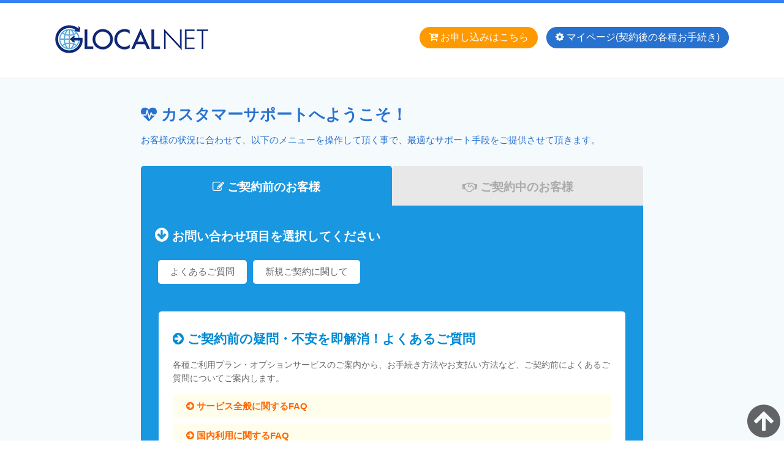

--- FILE ---
content_type: text/html
request_url: https://glocalnet.jp/cs/support/
body_size: 6330
content:
<!doctype html>
<html>
<head>
<!-- Google Tag Manager -->
<script>(function(w,d,s,l,i){w[l]=w[l]||[];w[l].push({'gtm.start':
new Date().getTime(),event:'gtm.js'});var f=d.getElementsByTagName(s)[0],
j=d.createElement(s),dl=l!='dataLayer'?'&l='+l:'';j.async=true;j.src=
'https://www.googletagmanager.com/gtm.js?id='+i+dl;f.parentNode.insertBefore(j,f);
})(window,document,'script','dataLayer','GTM-PJHJNK9P');</script>
<!-- End Google Tag Manager -->
<!-- 基本設定 -->
<meta charset="UTF-8">
<meta http-equiv="Pragma" content="no-cache">
<meta http-equiv="Cache-Control" content="no-cache">
<meta http-equiv="X-UA-Compatible" content="IE=edge">
<meta name="viewport" content="width=device-width,initial-scale=1.0,minimum-scale=1.0">
<meta name="google-site-verification" content="cbDpxmCN6h0QxHQ5U1t4E03nivQkdW3cCx-l7T2ODbg" />
<link rel="stylesheet" href="https://unpkg.com/aos@next/dist/aos.css" />
<link href="css/global_style.css" rel="stylesheet" type="text/css" media="screen">
<link href="css/responsive_style.css" rel="stylesheet" type="text/css" media="screen">
<link href="css/act_style.css" rel="stylesheet" type="text/css" media="screen">
<link href="https://maxcdn.bootstrapcdn.com/font-awesome/4.7.0/css/font-awesome.min.css" rel="stylesheet">
<link rel="shortcut icon" href="images/favicon.ico">
<!-- 基本設定 -->

<!-- SEO -->
<title>サポート総合案内 | グローカルネット</title>
<meta name="keywords" content="サポート,IMEI番号,パスワード,暗証番号,新規購入,料金,ご契約,故障,修理,盗難,紛失,操作,設定,お問い合わせ窓口,グローカルネット,glocalnet"/>
<meta property="og:locale" content="ja_JP" />
<meta property="og:type" content="website" />
<meta property="og:title" content="サポート総合案内 | グローカルネット" />
<meta property="og:description" content="グローカルネットのサポート情報。各種お手続き方法、料金・ご契約関連、故障・修理、盗難・紛失した場合の対処方法などについてご確認いただけます。" />
<meta property="og:url" content="https://glocalnet.jp/cs/support" />
<meta property="og:site_name" content="サポート総合案内 | グローカルネット" />
<meta property="og:image" content="images/sns/1200_628.jpg" />
<link rel="shortcut icon" href="images/common/favicon.ico">
<script src="https://ajax.googleapis.com/ajax/libs/jquery/3.3.1/jquery.min.js" type="text/javascript"></script>
<script src="js/page_up.js" type="text/javascript"></script>
<!-- SEO -->
<!-- SCHEMA -->
<script type="application/ld+json">
{
  "@context": "https://schema.org",
  "@type": "Organization",
  "name": "株式会社グローカルネット",
  "url": "https://glocalnet.jp/",
  "logo": "https://glocalnet.jp/common/img/logo/normal/GlocalNet.svg",
  "description": "グローカルネットのサポート情報。各種お手続き方法、料金・ご契約関連、故障・修理、盗難・紛失した場合の対処方法などについてご確認いただけます。",
  "founder": "柿田文和",
  "foundingDate": "2016-02-25",
  "address": {
    "@type": "PostalAddress",
    "postalCode": "152-0035",
    "streetAddress": "自由が丘2-17-6 BIOPHILIA PLACE JIYUGAOKA 3F",
	"addressLocality": "目黒区",
    "addressRegion": "東京都", 
    "addressCountry": "JP"
  },
  "contactPoint": [{
    "@type": "ContactPoint",
    "telephone": "+81-3-4405-9869",
    "contactType": "customer service",
    "availableLanguage": ["Japanese"]
  }]
}
</script>
<!-- /SCHEMA -->
</head>

<body>
<!-- Google Tag Manager (noscript) -->
<noscript><iframe src="https://www.googletagmanager.com/ns.html?id=GTM-PJHJNK9P"
height="0" width="0" style="display:none;visibility:hidden"></iframe></noscript>
<!-- End Google Tag Manager (noscript) -->
<!-- ヘッダーエリア-->
<header>
	<div id="head_wrap">
		<div class="logo"><a href="https://glocalnet.jp"><img src="images/logo.png" alt="サポート総合案内 | グローカルネット"></a></div>
		<!-- PC・タブレット -->
		<nav id="pc">
			<ul>
				<li><a href="https://order.glocalnet.jp/cloudwifi/"><i class="fa fa-cart-arrow-down" aria-hidden="true"></i> お申し込みはこちら</a></li>
				<li><a href="https://mypage.glocalnet.jp/login"><i class="fa fa-cog" aria-hidden="true"></i> マイページ(契約後の各種お手続き)</a></li>
			</ul>
		</nav>
		<!-- /PC・タブレット -->
		<!-- スマホ -->
		<nav id="sp">
			<!-- ハンバーガーナビエリア -->
			<div class="sp_wrap">
				<input class="sp_wrap_checkbox" id="drawerCheckbox" type="checkbox" >
				<label class="sp_wrap_icon" for="drawerCheckbox"><span class="sp_wrap_icon-parts"></span></label>
				<label class="sp_wrap_overlay" for="drawerCheckbox"></label>
				<!-- メニュー -->
				<nav class="sp_wrap_menu">
					<ul>
						<li><a href="https://glocalnet.jp/order/"><i class="fa fa-cart-arrow-down" aria-hidden="true"></i> お申し込み</a></li>
						<li><a href="https://mypage.glocalnet.jp/login"><i class="fa fa-cog" aria-hidden="true"></i> マイページ</a></li>
					</ul>
				</nav>
			</div>
			<!-- ハンバーガーナビエリア -->
		</nav>
		<!-- /スマホ -->
	</div>
</header>
<!-- /ヘッダーエリア-->

<!-- メインエリア-->
<main>
	<section id="title">
	<h1><i class="fa fa-heartbeat" aria-hidden="true"></i> カスタマーサポートへようこそ！</h1>
	<h2>お客様の状況に合わせて、以下のメニューを操作して頂く事で、最適なサポート手段をご提供させて頂きます。</h2>
	</section>
	
<div class="tabs">
    <input id="tab1" type="radio" name="tab_item" checked>
    <label class="tab_item" for="tab1"><i class="fa fa-edit" aria-hidden="true"></i> ご契約前のお客様</label>
    <input id="tab2" type="radio" name="tab_item">
    <label class="tab_item2" for="tab2"><i class="fa fa-handshake-o" aria-hidden="true"></i> ご契約中のお客様</label>
    <div class="tab_content" id="tab1_cont">
		<nav>
		<i class="fa fa-arrow-circle-down xl" aria-hidden="true"></i> お問い合わせ項目を選択してください
			<ol>
				<li><a href="#01">よくあるご質問</a></li>
				<li><a href="#02">新規ご契約に関して</a></li>
				<!--<li class="last"><a href="#03">弊社端末のみ保有中のお客様</a></li>-->
			</ol>
		</nav>
        <ul>
			<!--よくある質問-->
        	<li id="01">
				<h3><i class="fa fa-arrow-circle-right" aria-hidden="true"></i> ご契約前の疑問・不安を即解消！よくあるご質問</h3>
				<h5>各種ご利用プラン・オプションサービスのご案内から、お手続き方法やお支払い方法など、ご契約前によくあるご質問についてご案内します。</h5>
					<!--FAQボックス1-->
						<div class="hidden_box">
							<label for="label1"><i class="fa fa-arrow-circle-right" aria-hidden="true"></i> サービス全般に関するFAQ</label>
							<input type="checkbox" id="label1"/>
							<div class="hidden_show">
								<!--内容-->     
								<h6>
								<a href="https://glocalnet.jp/cs/faq/index.php?sid=3904&lang=ja&action=faq&cat=2&id=12&artlang=ja">月額の基本料金はいくらになりますか?</a><br>
								<a href="https://glocalnet.jp/cs/faq/index.php?sid=3906&lang=ja&action=faq&cat=2&id=18&artlang=ja">「あんしん補償パック」とはどのようなサービスですか？</a><br>
								<a href="https://glocalnet.jp/cs/faq/index.php?action=show&cat=2">>>上記以外のFAQを確認</a>
								</h6>
								<!--/内容-->
							</div>
						</div>
					<!--/FAQボックス1-->
					<!--FAQボックス2-->
						<div class="hidden_box">
							<label for="label2"><i class="fa fa-arrow-circle-right" aria-hidden="true"></i> 国内利用に関するFAQ</label>
							<input type="checkbox" id="label2"/>
							<div class="hidden_show">
								<!--内容-->     
								<h6>
								<a href="https://glocalnet.jp/cs/faq/index.php?sid=3911&lang=ja&action=faq&cat=7&id=1&artlang=ja">どのようなプランがありますか?</a><br>
								<a href="https://glocalnet.jp/cs/faq/index.php?sid=3913&lang=ja&action=faq&cat=7&id=17&artlang=ja">日本利用の月額定額プランを月途中から契約した場合、請求はどうなりますか。</a><br>
								<a href="https://glocalnet.jp/cs/faq/index.php?action=show&cat=7">>>上記以外のFAQを確認</a>
								</h6>
								<!--/内容-->
							</div>
						</div>
					<!--/FAQボックス2-->
					<!--FAQボックス3-->
						<div class="hidden_box">
							<label for="label3"><i class="fa fa-arrow-circle-right" aria-hidden="true"></i> 海外でのご利用に関するFAQ</label>
							<input type="checkbox" id="label3"/>
							<div class="hidden_show">
								<!--内容-->     
								<h6>
								<a href="https://glocalnet.jp/cs/faq/index.php?sid=3918&lang=ja&action=faq&cat=8&id=13&artlang=ja">海外で利用できる国はどこですか?</a><br>
								<a href="https://glocalnet.jp/cs/faq/index.php?sid=3920&lang=ja&action=faq&cat=8&id=16&artlang=ja">300MBと500MBと1GBのデータ量（どんな事がどれだけ出来るか）を教えてください。</a><br>
								<a href="https://glocalnet.jp/cs/faq/index.php?action=show&cat=8">>>上記以外のFAQを確認</a>
								</h6>
								<!--/内容-->
							</div>
						</div>
					<!--/FAQボックス3-->
					<!--FAQボックス4-->
						<div class="hidden_box">
							<label for="label4"><i class="fa fa-arrow-circle-right" aria-hidden="true"></i> 製品・端末に関するFAQ</label>
							<input type="checkbox" id="label4"/>
							<div class="hidden_show">
								<!--内容-->     
								<h6>
								<a href="https://glocalnet.jp/cs/faq/index.php?sid=3925&lang=ja&action=faq&cat=4&id=31&artlang=ja">端末の保証期間はどのくらいですか?</a><br>
								<a href="https://glocalnet.jp/cs/faq/index.php?sid=3929&lang=ja&action=faq&cat=4&id=20&artlang=ja">この端末で通話はできますか?</a><br>
								<a href="https://glocalnet.jp/cs/faq/index.php?action=show&cat=4">>>上記以外のFAQを確認</a>
								</h6>
								<!--/内容-->
							</div>
						</div>
					<!--/FAQボックス4-->
					<!--FAQボックス5-->
						<div class="hidden_box">
							<label for="label5"><i class="fa fa-arrow-circle-right" aria-hidden="true"></i> お支払い方法に関するFAQ</label>
							<input type="checkbox" id="label5"/>
							<div class="hidden_show">
								<!--内容-->     
								<h6>
								<a href="https://glocalnet.jp/cs/faq/index.php?sid=3934&lang=ja&action=faq&cat=9&id=4&artlang=ja">支払い方法の種類を教えてください</a><br>
								<a href="https://glocalnet.jp/cs/faq/index.php?sid=3936&lang=ja&action=faq&cat=9&id=5&artlang=ja">支払いに利用しているクレジットカードを変更できますか？</a><br>
								<a href="https://glocalnet.jp/cs/faq/index.php?action=show&cat=9">>>上記以外のFAQを確認</a>
								</h6>
								<!--/内容-->
							</div>
						</div>
					<!--/FAQボックス5-->
					<!--FAQボックス6-->
						<div class="hidden_box">
							<label for="label6"><i class="fa fa-arrow-circle-right" aria-hidden="true"></i> ご契約に関するFAQ</label>
							<input type="checkbox" id="label6"/>
							<div class="hidden_show">
								<!--内容-->     
								<h6>
								<a href="https://glocalnet.jp/cs/faq/index.php?sid=3941&lang=ja&action=faq&cat=1&id=3&artlang=ja">法人名義で契約はできますか？</a><br>
								<a href="https://glocalnet.jp/cs/faq/index.php?sid=3943&lang=ja&action=faq&cat=1&id=11&artlang=ja">申し込んでから、端末はいつ届きますか?</a><br>
								<a href="https://glocalnet.jp/cs/faq/index.php?action=show&cat=1">>>上記以外のFAQを確認</a>
								</h6>
								<!--/内容-->
							</div>
						</div>
					<!--/FAQボックス6-->
			</li>
			<!--/よくある質問-->

			<!--新規契約-->
        	<li id="02">
				<h3><i class="fa fa-arrow-circle-right" aria-hidden="true"></i> 新規ご契約を検討中のお客様</h3>
				<h5>お客様のご利用用途に応じ、最適なプランを見つけて頂くお手伝いを行わせていただきます。ちょっとした質問・相談でも、お気軽にお問い合わせ下さい。</h5>
				<a href="https://order.glocalnet.jp/cloudwifi/" id="btn">新規ご契約(端末購入含む)はこちら</a>
				<a href="https://glocalnet.jp/cloud/contact/" id="btn2"><i class="fa fa-envelope-o xl"></i> 新規ご契約に関するお問合せ</a>
				<a href="https://app.chatplus.jp/chat/visitor/79e64714_1?t=btn" id="btn3"><i class="fa fa-comments-o xl"></i> チャットでお問い合わせ</a>
        	</li>
			<!--/新規契約-->

			<!--通信プランのみ契約-->
        	<!--<li id="03">
				<h3><i class="fa fa-arrow-circle-right" aria-hidden="true"></i> 弊社端末のみ保有中のお客様</h3>
				<h5>家電量販店・WEBMARTにて弊社端末をご購入のお客様。または、以前のご契約で端末をお買い上げ頂いてるお客様は、データ通信プランのみご契約を頂く事で、弊社サービスをご利用いただけます。</h5>
				<a href="https://glocalnet.jp/planorder/planorder-creditcard/" id="btn">通信プランのみご契約はこちら</a>
				<a href="https://glocalnet.jp/contact/" id="btn2"><i class="fa fa-envelope-o xl"></i> 通信プランご契約に関するお問合せ</a>
				<a href="https://app.chatplus.jp/chat/visitor/79e64714_1?t=btn" id="btn3"><i class="fa fa-comments-o xl"></i> チャットでお問い合わせ</a>
        	</li>-->
			<!--/通信プランのみ契約-->
        </ul>
    </div>
    <div class="tab_content2" id="tab2_cont">
		<nav>
		<i class="fa fa-arrow-circle-down xl" aria-hidden="true"></i> お問い合わせ項目を選択してください
			<ol>
				<li><a href="#11">料金･支払い</a></li>
				<li><a href="#12">契約確認･変更</a></li>
				<li><a href="#13">ログイン情報忘れ</a></li>
				<li><a href="#14">操作･設定</a></li>
				<li><a href="#15">故障･紛失</a></li>
				<li><a href="#16">解約</a></li>
			</ol>
		</nav>
        <ul>
        	<li id="11">
        	<h4><i class="fa fa-arrow-circle-right" aria-hidden="true"></i> 料金･支払い</h4>
	        <h5>料金･支払いに関する、各種お手続きをマイページ上から行うことができます。</h5>
			<a href="https://mypage.glocalnet.jp/login" id="btn4"><i class="fa fa-cog xl" aria-hidden="true"></i> マイページはこちら</a>
        	<strong><i class="fa fa-arrow-circle-right" aria-hidden="true"></i> 料金･支払い全般に関するよくあるご質問</strong>
				<!--FAQボックス-->
					<div class="hidden_box">
						<label for="label101"><i class="fa fa-arrow-circle-right" aria-hidden="true"></i> 料金･機種代金(分割)に関するFAQ</label>
						<input type="checkbox" id="label101"/>
						<div class="hidden_show">
							<!--内容-->     
							<h6>
							<a href="https://glocalnet.jp/cs/help/index.php?sid=434&lang=ja&action=faq&cat=1&id=34&artlang=ja">料金内訳を確認したい</a><br>
							機種代金(分割)残高を確認をしたい(準備中)<br>
							<a href="https://glocalnet.jp/cs/help/?action=search&tagging_id=27">>>上記以外のFAQを確認</a>
							</h6>
							<!--/内容-->
						</div>
					</div>
				<!--/FAQボックス-->
				<!--FAQボックス-->
					<div class="hidden_box">
						<label for="label102"><i class="fa fa-arrow-circle-right" aria-hidden="true"></i> 請求書･明細書に関するFAQ</label>
						<input type="checkbox" id="label102"/>
						<div class="hidden_show">
							<!--内容-->     
							<h6>
							<a href="https://glocalnet.jp/cs/help/index.php?sid=572&lang=ja&action=faq&cat=1&id=37&artlang=ja">請求書を郵送してほしい･郵送を停止したい(準備中)</a><br>
							請求書の郵送を停止したい(準備中)<br>
							<a href="https://glocalnet.jp/cs/help/?action=search&tagging_id=36">>>上記以外のFAQを確認</a>
							</h6>
							<!--/内容-->
						</div>
					</div>
				<!--/FAQボックス-->
				<!--FAQボックス-->
					<div class="hidden_box">
						<label for="label103"><i class="fa fa-arrow-circle-right" aria-hidden="true"></i> お支払いに関するFAQ</label>
						<input type="checkbox" id="label103"/>
						<div class="hidden_show">
							<!--内容-->     
							<h6>
							<a href="https://glocalnet.jp/cs/help/index.php?sid=450&lang=ja&action=faq&cat=1&id=1&artlang=ja">利用カードの確認･変更をしたい</a><br>
							支払い期日(引落し日)を確認したい(準備中)<br>
							<a href="https://glocalnet.jp/cs/help/?action=search&tagging_id=29">>>上記以外のFAQを確認</a>
							</h6>
							<!--/内容-->
						</div>
					</div>
				<!--/FAQボックス-->
     		</li>
        	<li id="12">
        	<h4><i class="fa fa-arrow-circle-right" aria-hidden="true"></i> 契約確認･変更手続き</h4>
        	<h5>ご契約内容はマイページよりご確認いただけます。</h5>
			<a href="https://mypage.glocalnet.jp/login" id="btn4"><i class="fa fa-cog xl" aria-hidden="true"></i> マイページはこちら</a>
        	<strong><i class="fa fa-arrow-circle-right" aria-hidden="true"></i> 契約確認･変更手続きに関するよくあるご質問</strong>
				<!--FAQボックス-->
					<div class="hidden_box">
						<label for="label104"><i class="fa fa-arrow-circle-right" aria-hidden="true"></i> プラン確認･変更に関するFAQ</label>
						<input type="checkbox" id="label104"/>
						<div class="hidden_show">
							<!--内容-->     
							<h6>
							<a href="https://glocalnet.jp/cs/help/index.php?sid=452&lang=ja&action=faq&cat=1&id=20&artlang=ja">プランの確認をしたい</a><br>
							プランの変更をしたい(準備中)<br>
							<a href="https://glocalnet.jp/cs/help/?action=search&tagging_id=30">>>上記以外のFAQを確認</a>
							</h6>
							<!--/内容-->
						</div>
					</div>
				<!--/FAQボックス-->
				<!--FAQボックス-->
					<div class="hidden_box">
						<label for="label105"><i class="fa fa-arrow-circle-right" aria-hidden="true"></i> 契約者(請求先)情報の確認･変更について</label>
						<input type="checkbox" id="label105"/>
						<div class="hidden_show">
							<!--内容-->     
							<h6>
							<a href="https://glocalnet.jp/cs/help/index.php?sid=623&lang=ja&action=faq&cat=1&id=38&artlang=ja">請求先情報を確認･変更したい(準備中)</a><br>
							<a href="https://glocalnet.jp/cs/help/index.php?sid=626&lang=ja&action=faq&cat=1&id=12&artlang=ja">契約者死亡時の手続きについて確認したい</a><br>
							契約名義を確認･変更したい(準備中)<br>
							<a href="https://glocalnet.jp/cs/help/?action=search&tagging_id=31">>>上記以外のFAQを確認</a>
							</h6>
							<!--/内容-->
						</div>
					</div>
				<!--/FAQボックス-->
				<!--FAQボックス-->
					<div class="hidden_box">
						<label for="label106"><i class="fa fa-arrow-circle-right" aria-hidden="true"></i> データ通信量の確認･追加方法について</label>
						<input type="checkbox" id="label106"/>
						<div class="hidden_show">
							<!--内容-->     
							<h6>
							<a href="https://glocalnet.jp/cs/help/index.php?sid=434&lang=ja&action=faq&cat=5&id=21&artlang=ja">データ通信量を確認したい</a><br>
							<a href="https://glocalnet.jp/cs/help/index.php?sid=434&lang=ja&action=faq&cat=5&id=18&artlang=ja">データの追加購入をしたい</a><br>
							<a href="https://glocalnet.jp/cs/help/?action=search&tagging_id=28">>>上記以外のFAQを確認</a>
							</h6>
							<!--/内容-->
						</div>
					</div>
				<!--/FAQボックス-->
        	</li>
        	<li id="13">
        	<h4><i class="fa fa-arrow-circle-right" aria-hidden="true"></i> ログイン情報忘れ</h4>
        	<h5>ログインに必要なパスワードをお忘れの場合、以下のボタンより再設定を行うことができます。</h5>
			<a href="https://mypage.glocalnet.jp/resetpswd" id="btn4"><i class="fa fa-envelope-o xl"></i> ログインパスワードリセットはこちら</a>
			<strong><i class="fa fa-arrow-circle-right" aria-hidden="true"></i> 各種情報忘れに関するよくあるご質問</strong>
				<!--FAQボックス-->
					<div class="hidden_box">
						<label for="label107"><i class="fa fa-arrow-circle-right" aria-hidden="true"></i> IMEI番号･ログイン情報を確認する</label>
						<input type="checkbox" id="label107"/>
						<div class="hidden_show">
							<!--内容-->     
							<h6>
							IMEI番号を確認したい(準備中)<br>
							マイページログイン情報を確認したい(準備中)<br>
							<a href="https://glocalnet.jp/cs/help/?action=search&tagging_id=30">>>上記以外のFAQを確認</a>
							</h6>
							<!--/内容-->
						</div>
					</div>
				<!--/FAQボックス-->
       		</li>
        	<li id="14">
        	<h4><i class="fa fa-arrow-circle-right" aria-hidden="true"></i> 操作･設定</h4>
        	<h5>[受付時間]9:00〜17:00 (土日祝除く)にて、チャットサポートをお受付致しております。</h5>
			<a href="https://app.chatplus.jp/chat/visitor/79e64714_1?t=btn" id="btn4"><i class="fa fa-comments-o xl"></i> チャットでお問い合わせ</a>
			<strong><i class="fa fa-arrow-circle-right" aria-hidden="true"></i> 操作･設定全般に関するよくあるご質問</strong>
				<!--FAQボックス-->
					<div class="hidden_box">
						<label for="label108"><i class="fa fa-arrow-circle-right" aria-hidden="true"></i> 初期設定について</label>
						<input type="checkbox" id="label108"/>
						<div class="hidden_show">
							<!--内容-->     
							<h6>
							<a href="https://glocalnet.jp/cs/help/index.php?sid=530&lang=ja&action=faq&cat=2&id=35&artlang=ja">[U2s]初期設定の方法・マニュアルを確認したい</a><br>
							<a href="https://glocalnet.jp/cs/help/index.php?sid=530&lang=ja&action=faq&cat=2&id=36&artlang=ja">[G3s]初期設定の方法・マニュアルを確認したい</a><br>
							<a href="https://glocalnet.jp/cs/help/?action=search&tagging_id=35">>>上記以外のFAQを確認</a>
							</h6>
							<!--/内容-->
						</div>
					</div>
				<!--/FAQボックス-->
        	</li>
        	<li id="15">
        	<h4><i class="fa fa-arrow-circle-right" aria-hidden="true"></i> 故障･紛失</h4>
        	<h5>IMEI番号がお分かりになる場合、以下のお問合せフォームより修理(または紛失に伴う利用停止)等各種お手続きを行なって頂けます。</h5>
			<a href="https://glocalnet.jp/cloud/chkimei/" id="btn4"><i class="fa fa-envelope-o xl"></i> トラブルサポートフォームはこちら</a>
			<strong><i class="fa fa-arrow-circle-right" aria-hidden="true"></i> 故障･紛失全般に関するよくあるご質問</strong>
				<!--FAQボックス-->
					<div class="hidden_box">
						<label for="label109"><i class="fa fa-arrow-circle-right" aria-hidden="true"></i> インターネットの不具合について</label>
						<input type="checkbox" id="label109"/>
						<div class="hidden_show">
							<!--内容-->     
							<h6>
							ご自身のSIMカードを入れたが使えない。(準備中)<br>
							<a href="https://glocalnet.jp/cs/help/index.php?sid=514&lang=ja&action=faq&cat=2&id=32&artlang=ja">インターネットは利用できるが、速度が非常に遅い。</a><br>
							<a href="https://glocalnet.jp/cs/help/?action=search&tagging_id=32">>>上記以外のFAQを確認</a>
							</h6>
							<!--/内容-->
						</div>
					</div>
				<!--/FAQボックス-->
				<!--FAQボックス-->
					<div class="hidden_box">
						<label for="label110"><i class="fa fa-arrow-circle-right" aria-hidden="true"></i> 端末に不具合がある</label>
						<input type="checkbox" id="label110"/>
						<div class="hidden_show">
							<!--内容-->     
							<h6>
							<a href="https://glocalnet.jp/cs/help/index.php?sid=558&lang=ja&action=faq&cat=2&id=24&artlang=ja">電源が入らなくなりました。</a><br>
							<a href="https://glocalnet.jp/cs/help/index.php?sid=558&lang=ja&action=faq&cat=2&id=25&artlang=ja">電源が落とせない。固まってしまった。</a><br>
							<a href="https://glocalnet.jp/cs/help/index.php?sid=558&lang=ja&action=faq&cat=2&id=27&artlang=ja">エラーコード「12」が表示される。</a><br>
							<a href="https://glocalnet.jp/cs/help/?action=search&tagging_id=21">>>上記以外のFAQを確認</a>
							</h6>
							<!--/内容-->
						</div>
					</div>
				<!--/FAQボックス-->
				<!--FAQボックス-->
					<div class="hidden_box">
						<label for="label111"><i class="fa fa-arrow-circle-right" aria-hidden="true"></i> 修理･交換方法を知りたい</label>
						<input type="checkbox" id="label111"/>
						<div class="hidden_show">
							<!--内容-->     
							<h6>
							<a href="https://glocalnet.jp/cs/help/index.php?sid=562&lang=ja&action=faq&cat=3&id=15&artlang=ja">画面が破損した。</a><br>
							あんしん保証パックを使って修理したい。(準備中)<br>
							<a href="https://glocalnet.jp/cs/help/index.php?action=show&cat=3">>>上記以外のFAQを確認</a>
							</h6>
							<!--/内容-->
						</div>
					</div>
				<!--/FAQボックス-->
				<!--FAQボックス-->
					<div class="hidden_box">
						<label for="label112"><i class="fa fa-arrow-circle-right" aria-hidden="true"></i> 紛失・盗難にあってしまった</label>
						<input type="checkbox" id="label112"/>
						<div class="hidden_show">
							<!--内容-->     
							<h6>
							<a href="https://glocalnet.jp/cs/help/index.php?sid=562&lang=ja&action=faq&cat=3&id=13&artlang=ja">端末を紛失してしまいました。</a><br>
							盗難にあってしまったので回線を止めたい。(準備中)<br>
							端末が見つかったので回線を再開したい。(準備中)<br>
							<a href="https://glocalnet.jp/cs/help/index.php?action=show&cat=3">>>上記以外のFAQを確認</a>
							</h6>
							<!--/内容-->
						</div>
					</div>
				<!--/FAQボックス-->
        	</li>
        	<!--<li><h4><i class="fa fa-arrow-circle-right" aria-hidden="true"></i> 機種変更をご検討中</h4></li>-->
        	<li id="16">
        	<h4><i class="fa fa-arrow-circle-right" aria-hidden="true"></i> 解約</h4>
        	<h5>以下のお問合せボタンより、ご解約に関するお手続きを行なって頂けます。</h5>
			<a href="https://glocalnet.jp/cloud/chkimei/" id="btn4"><i class="fa fa-envelope-o xl"></i> ご解約に関するお問合せはこちら</a>
			<strong><i class="fa fa-arrow-circle-right" aria-hidden="true"></i> 解約・他社への乗換をご検討中のお客さまへ</strong>
				<!--FAQボックス-->
					<div class="hidden_box">
						<label for="label113"><i class="fa fa-arrow-circle-right" aria-hidden="true"></i> 月々の利用料金に不満がある</label>
						<input type="checkbox" id="label113"/>
						<div class="hidden_show">
							<!--内容-->     
							<h6>
							ご利用プランの見直しをおすすめいたします！お客様のご利用スタイルに合わせて、マッチする料金プランをご選択いただく事で、月々のご料金を節約できるかもしれません。<br>
							<a href="https://app.chatplus.jp/chat/visitor/79e64714_1?t=btn" id="btn5"><i class="fa fa-comments-o xl"></i> チャットで相談する</a>
							</h6>
							<!--/内容-->
						</div>
					</div>
				<!--/FAQボックス-->
				<!--FAQボックス-->
					<div class="hidden_box">
						<label for="label114"><i class="fa fa-arrow-circle-right" aria-hidden="true"></i> 故障・紛失をきっかけにしたご解約希望</label>
						<input type="checkbox" id="label114"/>
						<div class="hidden_show">
							<!--内容-->     
							<h6>
							ご購入後一年間以内は無償修理・交換を行なっていただけます。また、あんしん保証パックご利用で、紛失時も特別価格での端末再購入が可能です。ご解約の前にこれらサポート制度のご利用もご検討ください。<br>
							<a href="https://app.chatplus.jp/chat/visitor/79e64714_1?t=btn" id="btn5"><i class="fa fa-comments-o xl"></i> チャットで相談する</a>
							</h6>
							<!--/内容-->
						</div>
					</div>
				<!--/FAQボックス-->
			<strong><br><i class="fa fa-arrow-circle-right" aria-hidden="true"></i> 解約に関するよくあるご質問</strong>
				<!--FAQボックス-->
					<div class="hidden_box">
						<label for="label115"><i class="fa fa-arrow-circle-right" aria-hidden="true"></i> 解約に関するよくあるご質問</label>
						<input type="checkbox" id="label115"/>
						<div class="hidden_show">
							<!--内容-->     
							<h6>
							<a href="https://glocalnet.jp/cs/help/index.php?sid=565&lang=ja&action=faq&cat=1&id=10&artlang=ja">解約はいつでもできますか？</a><br>
							<a href="https://glocalnet.jp/cs/help/index.php?sid=691&lang=ja&action=faq&cat=1&id=5&artlang=ja">解約するにはいつまでに連絡すればいいですか？</a><br>
							<a href="https://glocalnet.jp/cs/help/index.php?action=show&cat=1">>>上記以外のFAQを確認</a>
							</h6>
							<!--/内容-->
						</div>
					</div>
				<!--/FAQボックス-->
        	</li>
        </ul>
	</div>
</div>
</main>
<!-- /メインエリア-->

<!-- フッターエリア-->
<footer>
	<a href="https://glocalnet.jp"><img src="images/logo_wh.png" alt="株式会社グローカルネット" class="footer_logo"></a><br>
		<nav>
			<ul>
				<li><a href="https://glocalnet.jp/company/" target="_blank">会社案内</a></li>
				<li><a href="https://glocalnet.jp/rule-2/" target="_blank">利用規約</a></li>
				<li><a href="https://glocalnet.jp/tokutei/" target="_blank">特定商取引法に基づく表示</a></li>
				<li><a href="https://glocalnet.jp/terms/privacy_policy.html" target="_blank">個人情報保護方針</a></li>
			</ul>
		</nav>
		<p class="copy">
			&copy; Glocalnet Co.,Ltd. All rights reserved.
		</p>
</footer>
<!-- /フッターエリア-->

<!--ナビ表示-->
<div id="page_top"><a href="#"></a></div>
<!--/ナビ表示-->

</body>
</html>


--- FILE ---
content_type: text/css
request_url: https://glocalnet.jp/cs/support/css/global_style.css
body_size: 1646
content:
@charset "UTF-8";
/* CSS Document */
*/h1,h2,h3,h4,h5,h6,p,blockquote,em,img,q,small,strong,var,b,i,dl,dt,dd,ol,ul,li,form,label,legend,caption,article{margin:0; border:0;padding:0; outline:0; vertical-align:baseline; background:transparent}

/* Font　設定 */
@font-face { font-family: "Yu Gothic"; src: local("Yu Gothic Medium"); font-weight: 100;}
@font-face { font-family: "Yu Gothic"; src: local("Yu Gothic Medium"); font-weight: 200;}
@font-face { font-family: "Yu Gothic"; src: local("Yu Gothic Medium"); font-weight: 300;}
@font-face { font-family: "Yu Gothic"; src: local("Yu Gothic Medium"); font-weight: 400;}
@font-face { font-family: "Yu Gothic"; src: local("Yu Gothic Bold"); font-weight: bold;}
@font-face { font-family: "Helvetica Neue"; src: local("Helvetica Neue Regular"); font-weight: 100;}
@font-face { font-family: "Helvetica Neue"; src: local("Helvetica Neue Regular"); font-weight: 200;}
html { font-family: -apple-system, BlinkMacSystemFont, "Helvetica Neue", "Yu Gothic", YuGothic, Verdana, Meiryo, "M+ 1p", sans-serif;}
@media all and (-ms-high-contrast: none)  { html { font-family: Verdana, Meiryo, sans-serif; }}
@media all and (-ms-high-contrast: active) { html { font-family: Verdana, Meiryo, sans-serif; }}

/* 背景設定 */
body { margin: 0 auto;}
#pc {display:block;}
#sp {display:none;}

/* ヘッダ設定 */
header { width: 100%; margin: 0 auto; border-top: solid 5px #3880f5; border-bottom: solid 1px #e9e9e9;}
header #head_wrap { width: 94%; display: flex; margin: 0 auto;}
header nav{ width: 70%; text-align: right;}
header ul{ padding-top: 30px; list-style: none; display: inline-block;}
header ul li:first-child { padding: 8px 15px 10px; background-color: #FF9900; text-align: center; border-radius: 30px; display: inline;}
header ul li:last-child { margin-left: 10px; padding: 8px 15px 10px; background-color: #2771cf; text-align: center; border-radius: 30px; display: inline;}
header a{ color: white; font-size: 16px; text-decoration: none; font-weight: normal;}
header .logo{ width: 30%;}
header .logo img{ width: 250px; margin: 36px 0;}

/* メイン設定 */
main { width: 100%; margin: 0 auto; text-align: left; padding: 20px 0; background-color: #f5fafd;}
main #title { width: 820px; margin: 0 auto;}
main #title h1 {font-size: 26px; color: #2771cf; margin-bottom: 2px;}
main #title h2 {font-size: 15px; color: #2771cf; font-weight: normal; line-height: 1.6; margin-bottom: 30px; display: block;}
main ul { width: 96%; margin: 17px auto; padding-left: 0; list-style: none; display: flex; flex-wrap: wrap; justify-content: space-between;}
main ul li { width: 92%; margin: 10px 1% 15px; padding: 3%; background-color: #FFF; line-height: 1.6; border-radius: 5px;}
main h3 { font-size: 21px; color: #008ad4; margin: 5px 0 15px;}
main h4 { font-size: 21px; color: #0060cd; margin: 5px 0 15px;}
main h5 { font-size: 14px; margin: 0 0 15px; line-height: 1.6; font-weight: normal;}
main h6 { font-size: 14px; margin: 0 20px; line-height: 2; font-weight: normal;}
main strong { font-size: 16px; color: #fa3333; margin: 0 0 15px; line-height: 1.8; font-weight: bold; display: block;}
main a { text-decoration: none;}
main .xl { font-size: 1.3em}
main nav { width: 95.5%; margin: 30px auto; display: block; font-size: 20px; color: #FFF; font-weight: bold;}
main ol { padding-left: 0; list-style: none; display: flex; flex-wrap: wrap;}
main ol li{ background-color: #FFF; font-size: 15px; color: #000; margin: 5px; padding: 10px 20px; border-radius: 5px; float:left; white-space:nowrap;} 
main ol li a { color: #666; text-decoration: none; font-weight: normal;}

/*タブ設定*/
.tabs { width: 820px; margin: 20px auto;}
.tab_item,.tab_item2 { font-size: 19px; width: 50%; height: 65px; background-color: #e8e8e8; line-height: 70px; text-align: center; color: #aaaaaa; font-weight: bold; display: block; float: left; border-radius: 5px 5px 0 0;}
.tabs input:checked + .tab_item { background-color: #1997e0; color: #fff;}
.tabs input:checked + .tab_item2 { background-color: #2771cf; color: #fff;}
input[name="tab_item"] { display: none;}
#tab1:checked ~ #tab1_cont,#tab2:checked ~ #tab2_cont { display: block;}
.tab_content { background-color: #1997e0; font-size: 15px; color: #666; padding: 5px; border-radius: 0 0 5px 5px; display: none; clear: both; overflow: hidden;}
.tab_content2 { background-color: #2771cf; font-size: 15px; color: #666; padding: 5px; border-radius: 0 0 5px 5px; display: none; clear: both; overflow: hidden;}
#btn { font-size: 15px; width: 70%; background-color: #fa3333; text-align: center; color: white; font-weight: bold; text-decoration: none; border-radius: 30px; margin: 20px auto 15px; padding: 10px 0; display: block;}
#btn2 { font-size: 15px; width: 70%; background-color: #FF9900; text-align: center; color: white; font-weight: bold; text-decoration: none; border-radius: 30px; margin: 15px auto 15px; padding: 10px 0; display: block;}
#btn3 { font-size: 15px; width: 70%; background-color: #FF9900; text-align: center; color: white; font-weight: bold; text-decoration: none; border-radius: 30px; margin: 0 auto 10px; padding: 10px 0; display: block;}
#btn4 { font-size: 15px; width: 70%; background-color: #FF9900; text-align: center; color: white; font-weight: bold; text-decoration: none; border-radius: 30px; margin: 15px auto 30px; padding: 10px 0; display: block;}
#btn5 { font-size: 15px; width: 70%; background-color: #FF9900; text-align: center; color: white; font-weight: bold; text-decoration: none; border-radius: 30px; margin: 15px auto 5px; padding: 10px 0; display: block;}

/*タブ内展開メニュー*/
.hidden_box { width: 100%; margin: 8px 0; padding: 0;}

/*ボタン装飾*/
.hidden_box label { width: 94%; padding: 8px 3%; font-weight: bold; color: #FF6600; cursor :pointer; background: #fffeec; display: block; border-radius: 5px;}

/*ボタンホバー時*/
.hidden_box label:hover { background: #fffdd4;}
.hidden_box input { display: none;}
.hidden_box .hidden_show { height: 0; padding: 0; overflow: hidden; opacity: 0;}
.hidden_box input:checked ~ .hidden_show {padding: 10px 0; height: auto; opacity: 1;}

/* フッター設定 */
footer { width: 100%; color: white; margin: 0 auto; text-align: center; padding: 30px 0 10px; background-color: #2771cf;}
footer nav { text-align: center;}
footer ul { width: 90%; margin: 0 auto; padding: 15px 0; text-align: center;}
footer ul li { font-size: 12px; display: inline; margin-left: 5px; padding-left: 10px; border-left: 1px solid white;}
footer ul li:first-child { margin-left: 0; padding-left: 0; border-left: 0;}
footer a { color: white; text-decoration: none;}
footer .footer_logo { width: 250px;}
footer .copy { font-size: 11px; text-align: center; margin-bottom: 20px;}

/* 上に上がる */
#page_top{
  width: 60px;
  height: 60px;
  position: fixed;
  right: 0;
  bottom: 0;
  opacity: 0.6;
}
#page_top a{
  width: 60px;
  height: 60px;
  text-decoration: none;
}
#page_top a::before{
  font-family: 'FontAwesome';
  font-weight: 900;
  content: '\f0aa';
  font-size: 60px;
  color: #000;
}

--- FILE ---
content_type: text/css
request_url: https://glocalnet.jp/cs/support/css/responsive_style.css
body_size: 653
content:
@charset "UTF-8";

/*　画面サイズが1200pxまで、以下のスタイル適用 */
@media (min-width: 1200px){
/* パンくずコンテナ(pc) */
header #head_wrap { width: 1100px; display: flex; margin: 0 auto;}
#pc {display:block;}
#sp {display:none;}
}

/*　画面サイズが896pxまで、以下のスタイル適用 */
@media (max-width: 896px){
/* ヘッダ設定 */
header #head_wrap {width: 94%;}
/* メイン設定 */
main #title { width: 94%;}
main #title h1 {font-size: 24px; margin-bottom: 2px;}
main #title h2 {font-size: 14px; line-height: 1.6; margin-bottom: 30px;}
main h3 { font-size: 19px; margin: 5px 0 15px;}
main h4 { font-size: 19px; margin: 5px 0 15px;}
main h5 { font-size: 13px; margin: 0 0 15px; line-height: 1.6;}
main h6 { font-size: 13px; margin: 0 20px; line-height: 2;}
main strong { font-size: 14px; margin: 0 0 15px; line-height: 1.8;}
main .xl { font-size: 1.3em}
main nav { width: 94.5%; margin: 30px auto; font-size: 18px;}
main ol li{ font-size: 13px; margin: 5px; padding: 10px 20px;} 
/*タブ切り替え全体のスタイル*/
.tabs { width: 94%;}
/*タブ設定*/
.tab_item,.tab_item2 { font-size: 17px; height: 55px; line-height: 60px;}
.tab_content { font-size: 14px; padding: 5px; border-radius: 0 0 5px 5px;}
.tab_content2 { font-size: 14px; padding: 5px; border-radius: 0 0 5px 5px;}
#btn { font-size: 14px; width: 100%; margin: 20px 0 15px; padding: 10px 0;}
#btn2 { font-size: 14px; width: 100%; margin: 15px 0 15px; padding: 10px 0;}
#btn3 { font-size: 14px; width: 100%; margin: 0 0 10px; padding: 10px 0;}
#btn4 { font-size: 14px; width: 100%; margin: 15px 0 30px; padding: 10px 0;}
#btn5 { font-size: 14px; width: 100%; margin: 15px 0 5px; padding: 10px 0;}
}



/*　画面サイズが480pxまで、以下のスタイル適用 */
@media (max-width: 480px){
/* ロゴサイズ設定 */
header .logo img{width: 200px; margin: 12px 0;}
footer .footer_logo {width: 200px;}
/* メイン設定 */
main #title h1 {font-size: 20px; margin-bottom: 1.6px;}
main #title h2 {font-size: 14px; line-height: 1.4; margin-bottom: 30px;}
main h3 { font-size: 17px; margin: 5px 5px 10px;}
main h4 { font-size: 17px; margin: 5px 5px 15px;}
main h5 { font-size: 13px; margin: 0 5px 15px; line-height: 1.6;}
main h6 { font-size: 13px; margin: 0 25px; line-height: 2;}
main strong { font-size: 14px; margin: 0 5px 10px; line-height: 1.4;}
main .xl { font-size: 1.3em}
main nav { width: 94.5%; margin: 20px auto 10px; font-size: 16px;}
main ol li{ font-size: 14px; margin: 5px 1.25%; width: 47.5%; padding: 10px 0; text-align: center;} 
.last{ font-size: 14px; margin: 5px 0 5px 5px; width: 97.5%; padding: 10px 0; text-align: center;} 
/*タブ設定*/
.tab_item,.tab_item2 { font-size: 16px; height: 50px; line-height: 55px;}
.tab_content { font-size: 14px; padding: 5px; border-radius: 0 0 5px 5px;}
.tab_content2 { font-size: 14px; padding: 5px; border-radius: 0 0 5px 5px;}
#btn { font-size: 14px; width: 94%; margin: 20px auto 15px; padding: 10px 0;}
#btn2 { font-size: 14px; width: 94%; margin: 15px auto 15px; padding: 10px 0;}
#btn3 { font-size: 14px; width: 94%; margin: 0 auto 10px; padding: 10px 0;}
#btn4 { font-size: 14px; width: 94%; margin: 15px auto 30px; padding: 10px 0;}
#btn5 { font-size: 14px; width: 94%; margin: 15px auto 5px; padding: 10px 0;}
/*タブ内展開メニュー*/
.hidden_box { width: 98%; margin: 8px auto; padding: 0;}
}





/*　画面サイズが360pxまで、以下のスタイル適用 */
@media (max-width: 360px){
header .logo img{width: 180px; margin: 12px 0;}
footer .footer_logo {width: 180px;}
/* メイン設定 */
main #title h1 {font-size: 18px; margin-bottom: 1.4px;}
main #title h2 {font-size: 13px; line-height: 1.3; margin-bottom: 25px;}
main h3 { font-size: 16px; margin: 5px 5px 10px;}
main h4 { font-size: 16px; margin: 5px 5px 15px;}
main h5 { font-size: 12px; margin: 0 5px 15px; line-height: 1.6;}
main h6 { font-size: 12px; margin: 0 25px; line-height: 2;}
main strong { font-size: 12px; margin: 0 5px 10px; line-height: 1.4;}
main .xl { font-size: 1.3em}
main nav { width: 94.5%; margin: 20px auto 10px; font-size: 14px;}
main ol li{ font-size: 13px;} 
/*タブ設定*/
.tab_item,.tab_item2 { font-size: 14px; height: 50px; line-height: 55px;}
.tab_content { font-size: 12px; padding: 5px; border-radius: 0 0 5px 5px;}
.tab_content2 { font-size: 12px; padding: 5px; border-radius: 0 0 5px 5px;}
#btn { font-size: 12px; width: 94%; margin: 20px auto 15px; padding: 10px 0;}
#btn2 { font-size: 12px; width: 94%; margin: 15px auto 15px; padding: 10px 0;}
#btn3 { font-size: 12px; width: 94%; margin: 0 auto 10px; padding: 10px 0;}
#btn4 { font-size: 12px; width: 94%; margin: 15px auto 30px; padding: 10px 0;}
#btn5 { font-size: 12px; width: 94%; margin: 15px auto 5px; padding: 10px 0;}
/*タブ内展開メニュー*/
.hidden_box { width: 98%; margin: 8px auto; padding: 0;}
}

--- FILE ---
content_type: text/css
request_url: https://glocalnet.jp/cs/support/css/act_style.css
body_size: 388
content:
@charset "UTF-8";
/* CSS Document */
@media screen and (max-width:860px) {
#pc {display:none;}
#sp {display:block;}
header nav{ width: 100%; text-align: left;}
header ul{ width: 86%;}
header ul li:first-child { width: 86%; margin-bottom: 15px; padding: 10px 0 12px; background-color: #FF9900; text-align: center; border-radius: 10px; display: block;}
header ul li:last-child { width: 86%; margin-left: 0; padding: 10px 0 12px; background-color: #2771cf; text-align: center; border-radius: 10px; display: block;}
.sp_wrap {position: relative;}
.sp_wrap_checkbox {display: none;}
.sp_wrap_icon {cursor: pointer; display: block; width: 56px; height: 120px; position: fixed; right: 0;}
.sp_wrap_icon-parts, .sp_wrap_icon-parts:before, .sp_wrap_icon-parts:after { background-color: #000; display: block; width: 26px; height: 2px; position: absolute; top: 0; right: 0; left: 0; bottom: 0; margin: auto;}
.sp_wrap_icon-parts:before, .sp_wrap_icon-parts:after { content: " ";}
.sp_wrap_icon-parts:before { top: 16px;}
.sp_wrap_icon-parts:after { top: -16px;}
.sp_wrap_overlay { background: #000; opacity: 0; pointer-events: none; width: 100%; height: 100%; position: fixed; top: 0; right: 0;}
.sp_wrap_menu { background: #ffffff; color: #000; max-width: 100%; width: 300px; height: 100vh; overflow-y: auto; -webkit-overflow-scrolling: touch; position: fixed; top: 0; right: -304px; margin: 0 0 0 15px; border-left: solid 4px #0089dc;}
.sp_wrap_icon { z-index: 4;}
.sp_wrap_menu { z-index: 3;}
.sp_wrap_overlay { z-index: 2;}
.sp_wrap_checkbox:checked ~ .sp_wrap_icon .sp_wrap_icon-parts { background: transparent;}
.sp_wrap_checkbox:checked ~ .sp_wrap_icon .sp_wrap_icon-parts:before { -webkit-transform: rotate(-45deg); transform: rotate(-45deg); top: 0;}
.sp_wrap_checkbox:checked ~ .sp_wrap_icon .sp_wrap_icon-parts:after { -webkit-transform: rotate(45deg); transform: rotate(45deg); top: 0;}
.sp_wrap_checkbox:checked ~ .sp_wrap_overlay { opacity: 0.3; pointer-events: auto;}
.sp_wrap_checkbox:checked ~ .sp_wrap_menu { right: 0;}
.sp_wrap_icon-parts, .sp_wrap_icon-parts:after, .sp_wrap_icon-parts:before, .sp_wrap_overlay, .sp_wrap_menu {-webkit-transition: all 0.7s; transition: all 0.7s;}
}
@media screen and (max-width:480px) {
#pc {display:none;}
#sp {display:block;}
header nav{ width: 100%; text-align: left;}
header ul{ width: 86%;}
header ul li:first-child { width: 86%; margin-bottom: 15px; padding: 10px 0 12px; background-color: #FF9900; text-align: center; border-radius: 10px; display: block;}
header ul li:last-child { width: 86%; margin-left: 0; padding: 10px 0 12px; background-color: #2771cf; text-align: center; border-radius: 10px; display: block;}
.sp_wrap {position: relative;}
.sp_wrap_checkbox {display: none;}
.sp_wrap_icon {cursor: pointer; display: block; width: 56px; height: 60px; position: fixed; right: 0;}
.sp_wrap_icon-parts, .sp_wrap_icon-parts:before, .sp_wrap_icon-parts:after { background-color: #000; display: block; width: 26px; height: 2px; position: absolute; top: 0; right: 0; left: 0; bottom: 0; margin: auto;}
.sp_wrap_icon-parts:before, .sp_wrap_icon-parts:after { content: " ";}
.sp_wrap_icon-parts:before { top: 16px;}
.sp_wrap_icon-parts:after { top: -16px;}
.sp_wrap_overlay { background: #000; opacity: 0; pointer-events: none; width: 100%; height: 100%; position: fixed; top: 0; right: 0;}
.sp_wrap_menu { background: #ffffff; color: #000; max-width: 100%; width: 300px; height: 100vh; overflow-y: auto; -webkit-overflow-scrolling: touch; position: fixed; top: 0; right: -304px; margin: 0 0 0 15px; border-left: solid 4px #0089dc;}
.sp_wrap_icon { z-index: 4;}
.sp_wrap_menu { z-index: 3;}
.sp_wrap_overlay { z-index: 2;}
.sp_wrap_checkbox:checked ~ .sp_wrap_icon .sp_wrap_icon-parts { background: transparent;}
.sp_wrap_checkbox:checked ~ .sp_wrap_icon .sp_wrap_icon-parts:before { -webkit-transform: rotate(-45deg); transform: rotate(-45deg); top: 0;}
.sp_wrap_checkbox:checked ~ .sp_wrap_icon .sp_wrap_icon-parts:after { -webkit-transform: rotate(45deg); transform: rotate(45deg); top: 0;}
.sp_wrap_checkbox:checked ~ .sp_wrap_overlay { opacity: 0.3; pointer-events: auto;}
.sp_wrap_checkbox:checked ~ .sp_wrap_menu { right: 0;}
.sp_wrap_icon-parts, .sp_wrap_icon-parts:after, .sp_wrap_icon-parts:before, .sp_wrap_overlay, .sp_wrap_menu {-webkit-transition: all 0.7s; transition: all 0.7s;}
}